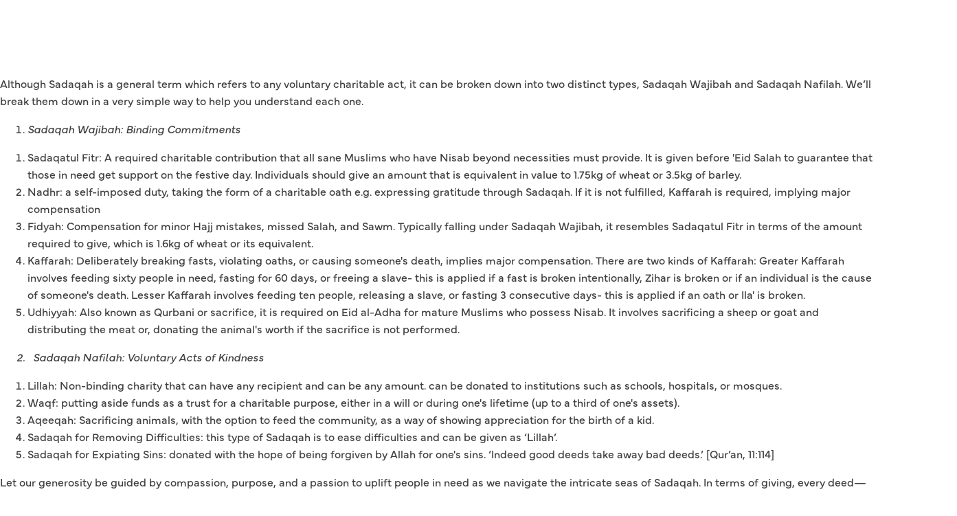

--- FILE ---
content_type: text/css
request_url: https://www.sayaban.org.uk/wp-content/uploads/oxygen/css/30.css?cache=1710506047&ver=6.8.3
body_size: 5330
content:
#section-7-18 > .ct-section-inner-wrap{padding-top:126px;padding-bottom:66px;display:flex;flex-direction:row;flex-wrap:wrap}#section-7-18{display:block}#section-7-18{text-align:left;background-color:#061c31}@media (max-width:991px){#section-7-18 > .ct-section-inner-wrap{padding-top:56px}}#div_block-11-18{width:25%;flex-direction:column;display:flex;text-align:left;padding-top:0px;padding-right:0px;padding-bottom:0px;padding-left:0px}#div_block-12-18{width:25%;flex-direction:column;display:flex;text-align:left;gap:24px;padding-top:0px;padding-right:0px;padding-bottom:0px;padding-left:0px}#div_block-29-18{width:25.00%;flex-direction:column;display:flex;text-align:left;gap:24px;padding-top:0px;padding-right:0px;padding-bottom:0px;padding-left:0px}#div_block-35-18{width:25.00%;flex-direction:column;display:flex;text-align:left;gap:24px;padding-top:0px}#div_block-28-30{text-align:left;flex-direction:row;display:flex;gap:12px;align-items:center}#div_block-34-30{text-align:left;flex-direction:row;display:flex;gap:12px;align-items:center}#div_block-37-30{text-align:left;flex-direction:row;display:flex;gap:12px;align-items:center}#div_block-40-30{text-align:left;flex-direction:row;display:flex;gap:12px;align-items:center}#div_block-41-18{width:100%;flex-direction:row;display:flex;color:#f4f4f4;font-size:12px;justify-content:space-between}@media (max-width:1920px){#div_block-11-18{padding-top:0px;padding-right:0px;padding-bottom:0px;padding-left:0px}}@media (max-width:1920px){#div_block-12-18{padding-top:0px;padding-right:0px;padding-bottom:0px;padding-left:0px}}@media (max-width:1920px){#div_block-29-18{padding-left:0px;padding-top:0px;padding-right:0px;padding-bottom:0px}}@media (max-width:1920px){#div_block-35-18{padding-top:0px;padding-bottom:0px;padding-right:0px;padding-left:0px}}@media (max-width:991px){#div_block-11-18{margin-bottom:30px}}@media (max-width:991px){#div_block-12-18{gap:18px;margin-bottom:24px}}@media (max-width:991px){#div_block-29-18{gap:18px;margin-bottom:24px}}@media (max-width:991px){#div_block-35-18{gap:18px}}@media (max-width:767px){#div_block-41-18{text-align:justify;flex-direction:column;display:flex}}@media (max-width:767px){#new_columns-10-18> .ct-div-block{width:50% !important}}@media (max-width:991px){#new_columns-10-18> .ct-div-block{width:100% !important}}#new_columns-10-18{color:#f4f4f4;margin-bottom:180px}@media (max-width:1920px){#new_columns-10-18{flex-wrap:wrap}}@media (max-width:991px){#new_columns-10-18{gap:20px}}#text_block-15-18{font-size:28px;font-weight:700;-webkit-font-smoothing:antialiased;-moz-osx-font-smoothing:grayscale;font-family:'mundial';letter-spacing:2.8px;line-height:normal;margin-bottom:12px}#text_block-17-18{color:#ff0075;font-size:26px;font-family:'Mynerve'}#text_block-19-18{color:#00dfcf;font-weight:600;font-size:20px;text-transform:uppercase;font-family:'mundial'}#text_block-30-18{color:#00dfcf;font-weight:600;font-size:20px;text-transform:uppercase;font-family:'mundial'}#text_block-36-18{color:#00dfcf;font-weight:600;font-size:20px;text-transform:uppercase;font-family:'mundial'}@media (max-width:991px){#text_block-15-18{font-size:20px}}@media (max-width:991px){#text_block-17-18{font-size:16px}}@media (max-width:991px){#text_block-19-18{font-size:18px}}@media (max-width:991px){#text_block-30-18{font-size:18px}}@media (max-width:991px){#text_block-36-18{font-size:18px}}@media (max-width:991px){#text_block-36-30{font-size:14px}}@media (max-width:991px){#text_block-44-18{color:#f4f4f4}}#link_text-46-30{color:#f4f4f4}#link_text-46-30:hover{color:#f4f4f4}#link_text-45-30{color:#f4f4f4}#link_text-45-30:hover{color:#f4f4f4}#link_text-48-30{color:#f4f4f4}#link_text-48-30:hover{color:#f4f4f4}#link_text-49-30{color:#f4f4f4}#link_text-49-30:hover{color:#f4f4f4}#link_text-135-30{color:#f4f4f4}#link_text-135-30:hover{color:#f4f4f4}#link_text-43-30{color:#f4f4f4}#link_text-43-30:hover{color:#f4f4f4}#link_text-44-30{color:#f4f4f4}#link_text-44-30:hover{color:#f4f4f4}@media (max-width:991px){#link_text-46-30{font-size:14px}}@media (max-width:991px){#link_text-45-30{font-size:14px}}@media (max-width:991px){#link_text-48-30{font-size:14px}}@media (max-width:991px){#link_text-49-30{font-size:14px}}@media (max-width:991px){#link_text-135-30{font-size:14px}}@media (max-width:991px){#link_text-43-30{font-size:14px}}@media (max-width:991px){#link_text-44-30{font-size:14px}}#image-32-30{width:14px}#image-35-30{width:16px}#image-38-30{width:18px}#image-41-30{width:18px}#_posts_grid-132-30 .oxy-posts{display:flex;flex-direction:column;gap:14px}#_posts_grid-132-30 .oxy-post{display:flex;flex-direction:column;text-align:left;align-items:flex-start}#_posts_grid-132-30 .oxy-post-title{font-size:16px;color:white;@media (max-width:992px){font-size:14px}}#_posts_grid-132-30 .oxy-post-meta-date{font-size:16px;color:#ff0075;@media (max-width:992px){font-size:14px}}#_posts_grid-132-30 .oxy-post > a{display:flex;flex-direction:column}#_posts_grid-132-30 .oxy-read-more{font-size:0.8em;color:white;background-color:black;text-decoration:none;padding:0.75em 1.5em;line-height:1;border-radius:3px;display:inline-block}#_posts_grid-132-30 .oxy-easy-posts-pages{text-align:center}#_posts_grid-132-30 .oxy-read-more:hover{text-decoration:none}#span-45-18{margin-left:32px}@media (max-width:991px){#span-45-18{margin-left:0px}}

--- FILE ---
content_type: text/css
request_url: https://www.sayaban.org.uk/wp-content/uploads/oxygen/css/19.css?cache=1710504660&ver=6.8.3
body_size: 63
content:
@media (max-width:991px){#inner_content-6-18{min-height:100px}}

--- FILE ---
content_type: image/svg+xml
request_url: https://www.sayaban.org.uk/wp-content/uploads/2024/03/sayaban-logo.svg
body_size: 5654
content:
<?xml version="1.0" encoding="UTF-8"?> <svg xmlns="http://www.w3.org/2000/svg" xmlns:xlink="http://www.w3.org/1999/xlink" width="485" height="123" viewBox="0 0 485 123"><defs><clipPath id="a"><rect width="480.104" height="117.074" fill="none"></rect></clipPath><clipPath id="c"><rect width="485" height="123"></rect></clipPath></defs><g id="b" clip-path="url(#c)"><g transform="translate(2 3)"><g transform="translate(0 0.001)" clip-path="url(#a)"><path d="M53.479,38.144a12.871,12.871,0,0,0,11.88,7.522c4.425,0,7.931-2.142,7.931-5.139,0-3.065-3.438-4.7-8.953-6.432C55.454,31.3,48.2,28.58,48.2,19.662c0-8.712,8.542-13.276,16.373-13.276a19.466,19.466,0,0,1,17.087,10.04l-7.082,5.039c-2.007-3.37-5.345-6.773-10.246-6.773-3.573,0-6.738,1.907-6.738,4.934,0,3.711,3.37,4.258,9.156,6.3,8.68,3.065,15.9,5.415,15.9,14.536,0,9.053-9.156,13.514-17.4,13.514-8.918,0-15.791-4.663-18.55-10.928Zm36.3,15.147L108.439,7.068h10.549l18.688,46.224h-9.8l-3.4-9.053H103.026l-3.438,9.053Zm32.031-16.373-8.066-20.251-8.136,20.251ZM148.521,7.068l11.607,19.437L171.87,7.068h10.622L164.656,35.829V53.292H155.5V35.829L137.561,7.068Zm33.853,46.224L201.028,7.068h10.552l18.688,46.224h-9.8l-3.4-9.053H195.615l-3.435,9.053Zm32.031-16.373-8.069-20.251L198.2,36.919ZM240.978,7.068h21.271c8.307,0,14.3,5.139,14.3,12.629,0,3.1-1.7,7.86-6.194,9.564a11.6,11.6,0,0,1,7.76,11.2c0,7.555-5.821,12.832-14.366,12.832h-22.77Zm9.188,7.9v11.3h10.86c3.776,0,6.024-2.38,6.024-5.548,0-3.641-2.724-5.75-6.365-5.75Zm0,18.55V45.428h12.083c3.679,0,6.094-2.348,6.094-5.683,0-3.814-2.383-6.229-6.094-6.229Zm35.252,19.775L304.071,7.068h10.552l18.685,46.224h-9.8l-3.4-9.053H298.659l-3.438,9.053Zm32.029-16.373-8.066-20.251-8.136,20.251Zm26.572,16.373V7.068h8.339l25.561,31.723V7.068h9.191V53.292h-8.474L353.21,21.91V53.292ZM48.2,68.38h5.792c2.263,0,3.893,1.4,3.893,3.438A2.818,2.818,0,0,1,56.2,74.425a3.16,3.16,0,0,1,2.116,3.05c0,2.057-1.587,3.494-3.914,3.494H48.2Zm2.5,2.151v3.076h2.959A1.492,1.492,0,0,0,55.3,72.1a1.562,1.562,0,0,0-1.731-1.566Zm0,5.051v3.244h3.291a1.526,1.526,0,0,0,1.66-1.546,1.569,1.569,0,0,0-1.66-1.7ZM60.66,80.96V68.38h5.551c2.736,0,4.507,1.631,4.507,4.04a3.765,3.765,0,0,1-2.348,3.553l2.847,5H68.474L65.905,76.39H63.173V80.96Zm2.512-6.741h2.883a1.851,1.851,0,1,0,0-3.67H63.173Zm12.588,6.749h-2.5V68.38h2.5Zm3.144,0V68.38h2.271l6.961,8.639V68.38h2.5V80.968h-2.31l-6.926-8.548v8.548Zm14.054-6.294A6.34,6.34,0,0,1,99.421,68.2a6.625,6.625,0,0,1,5.515,2.956l-1.975,1.41a4.137,4.137,0,0,0-3.541-2.048,3.865,3.865,0,0,0-3.893,4.161,3.912,3.912,0,0,0,3.958,4.161,3.372,3.372,0,0,0,3.561-2.565H99.236V74.11h6.341a9.753,9.753,0,0,1,.047,1.008,5.863,5.863,0,0,1-6.138,6.035,6.4,6.4,0,0,1-6.526-6.479m17.389,6.294h-2.5V68.38h2.5Zm3.144,0V68.38h2.271l6.961,8.639V68.38h2.5V80.968h-2.31L116,72.421v8.548Zm14.054-6.294a6.338,6.338,0,0,1,6.462-6.479,6.625,6.625,0,0,1,5.515,2.956l-1.975,1.41a4.134,4.134,0,0,0-3.541-2.048,3.867,3.867,0,0,0-3.893,4.161,3.912,3.912,0,0,0,3.958,4.161,3.366,3.366,0,0,0,3.558-2.565h-3.808V74.11h6.341a9.746,9.746,0,0,1,.044,1.008,5.862,5.862,0,0,1-6.135,6.035,6.4,6.4,0,0,1-6.526-6.479m19.514,6.285V68.38h5.507c2.733,0,4.5,1.678,4.5,4.152,0,2.374-1.772,4.108-4.5,4.108h-2.994V80.96Zm2.512-6.491h2.839a1.964,1.964,0,1,0,0-3.92h-2.839Zm8.706.235a6.6,6.6,0,1,1,6.588,6.45,6.316,6.316,0,0,1-6.588-6.45m6.6,4.123a4.149,4.149,0,0,0,0-8.3,4.149,4.149,0,0,0,0,8.3m7.129-10.446h2.68l3.635,10.02,3.614-10.02h2.677L179.9,80.968h-3.153Zm14.269,0h8.953v2.169h-6.45v2.9h5.6V75.62h-5.6v3.188h6.588v2.16h-9.091Zm11.41,12.579V68.38h5.554c2.736,0,4.508,1.631,4.508,4.04a3.769,3.769,0,0,1-2.348,3.553l2.847,5H205.5l-2.568-4.578H200.2V80.96Zm2.512-6.741h2.885a1.851,1.851,0,1,0,0-3.67H200.2Zm8.5-5.839h10.364V70.6h-3.932V80.968h-2.492V70.6H208.7Zm13.628,0,3.159,5.292,3.2-5.292h2.891l-4.857,7.834v4.754h-2.495V76.214l-4.884-7.834Zm17.407,12.588h-2.5V68.38h2.5Zm3.144,0V68.38h2.271l6.961,8.639V68.38h2.5V80.968h-2.31l-6.923-8.548v8.548ZM256.39,68.38h10.364V70.6h-3.932V80.968H260.33V70.6h-3.94ZM267.077,74.7a6.6,6.6,0,1,1,6.591,6.45,6.319,6.319,0,0,1-6.591-6.45m6.6,4.123a4.149,4.149,0,0,0,0-8.3,4.149,4.149,0,0,0,0,8.3m11.58-10.446H295.62V70.6h-3.929V80.968H289.2V70.6h-3.94Zm14.639,0V73.47h6.138V68.38h2.492V80.968h-2.492V75.629H299.9v5.339h-2.5V68.38Zm11.774,0h8.953v2.169h-6.45v2.9h5.6V75.62h-5.6v3.188h6.588v2.16H311.67Zm17.1,8.463a3.5,3.5,0,0,0,3.235,2.048c1.2,0,2.16-.582,2.16-1.4,0-.835-.937-1.278-2.439-1.751-2.418-.761-4.393-1.5-4.393-3.932,0-2.374,2.327-3.614,4.458-3.614a5.3,5.3,0,0,1,4.654,2.733L334.522,72.3a3.332,3.332,0,0,0-2.792-1.842c-.973,0-1.836.517-1.836,1.343,0,1.011.92,1.158,2.495,1.716,2.365.835,4.328,1.472,4.328,3.958,0,2.465-2.492,3.679-4.737,3.679a5.349,5.349,0,0,1-5.051-2.977Zm12.782-8.463V73.47h6.138V68.38h2.492V80.968h-2.492V75.629h-6.138v5.339h-2.5V68.38Zm10.237,12.588,5.078-12.588h2.874l5.089,12.588h-2.668l-.929-2.465H355.4l-.937,2.465Zm8.724-4.46L358.32,71,356.1,76.508Zm5.921-8.119h5.213a6.3,6.3,0,1,1,0,12.588h-5.213Zm2.5,10.428h2.633a4.141,4.141,0,0,0,0-8.277h-2.633ZM380.475,68.38h8.956v2.169h-6.453v2.9h5.6V75.62h-5.6v3.188h6.591v2.16h-9.094Z" transform="translate(90.535 12.377)" fill="#fff"></path><path d="M122.872,29.751,93.118,50.617,72.64,32.07,99.3,14.3ZM15.453,93.506l13.525,23.569L52.162,89.257l-17-22.411ZM99.3,14.3,102.779,0,74.574,3.091,67.615,19.32ZM5.795,66.846,0,95.824l15.453-2.318L22.023,63Zm13.138-30.1L5.795,55.639V66.846L23.954,47.138ZM74.574,3.091,63.366,1.546,44.434,14.3l7.728,5.025ZM44.434,14.3l-17,10.046-8.5,12.406,17-6.611ZM72.64,32.07,67.615,19.32H52.162L35.934,30.136l-11.98,17L22.023,63l13.138,3.846,19.7-11.41-2.7,33.821H89.642l3.476-38.64H59.626Z" transform="translate(0 -0.001)" fill="#fff"></path></g></g></g></svg> 

--- FILE ---
content_type: image/svg+xml
request_url: https://sayaban.org.uk/wp-content/uploads/2024/03/sayaban-logo.svg
body_size: 5654
content:
<?xml version="1.0" encoding="UTF-8"?> <svg xmlns="http://www.w3.org/2000/svg" xmlns:xlink="http://www.w3.org/1999/xlink" width="485" height="123" viewBox="0 0 485 123"><defs><clipPath id="a"><rect width="480.104" height="117.074" fill="none"></rect></clipPath><clipPath id="c"><rect width="485" height="123"></rect></clipPath></defs><g id="b" clip-path="url(#c)"><g transform="translate(2 3)"><g transform="translate(0 0.001)" clip-path="url(#a)"><path d="M53.479,38.144a12.871,12.871,0,0,0,11.88,7.522c4.425,0,7.931-2.142,7.931-5.139,0-3.065-3.438-4.7-8.953-6.432C55.454,31.3,48.2,28.58,48.2,19.662c0-8.712,8.542-13.276,16.373-13.276a19.466,19.466,0,0,1,17.087,10.04l-7.082,5.039c-2.007-3.37-5.345-6.773-10.246-6.773-3.573,0-6.738,1.907-6.738,4.934,0,3.711,3.37,4.258,9.156,6.3,8.68,3.065,15.9,5.415,15.9,14.536,0,9.053-9.156,13.514-17.4,13.514-8.918,0-15.791-4.663-18.55-10.928Zm36.3,15.147L108.439,7.068h10.549l18.688,46.224h-9.8l-3.4-9.053H103.026l-3.438,9.053Zm32.031-16.373-8.066-20.251-8.136,20.251ZM148.521,7.068l11.607,19.437L171.87,7.068h10.622L164.656,35.829V53.292H155.5V35.829L137.561,7.068Zm33.853,46.224L201.028,7.068h10.552l18.688,46.224h-9.8l-3.4-9.053H195.615l-3.435,9.053Zm32.031-16.373-8.069-20.251L198.2,36.919ZM240.978,7.068h21.271c8.307,0,14.3,5.139,14.3,12.629,0,3.1-1.7,7.86-6.194,9.564a11.6,11.6,0,0,1,7.76,11.2c0,7.555-5.821,12.832-14.366,12.832h-22.77Zm9.188,7.9v11.3h10.86c3.776,0,6.024-2.38,6.024-5.548,0-3.641-2.724-5.75-6.365-5.75Zm0,18.55V45.428h12.083c3.679,0,6.094-2.348,6.094-5.683,0-3.814-2.383-6.229-6.094-6.229Zm35.252,19.775L304.071,7.068h10.552l18.685,46.224h-9.8l-3.4-9.053H298.659l-3.438,9.053Zm32.029-16.373-8.066-20.251-8.136,20.251Zm26.572,16.373V7.068h8.339l25.561,31.723V7.068h9.191V53.292h-8.474L353.21,21.91V53.292ZM48.2,68.38h5.792c2.263,0,3.893,1.4,3.893,3.438A2.818,2.818,0,0,1,56.2,74.425a3.16,3.16,0,0,1,2.116,3.05c0,2.057-1.587,3.494-3.914,3.494H48.2Zm2.5,2.151v3.076h2.959A1.492,1.492,0,0,0,55.3,72.1a1.562,1.562,0,0,0-1.731-1.566Zm0,5.051v3.244h3.291a1.526,1.526,0,0,0,1.66-1.546,1.569,1.569,0,0,0-1.66-1.7ZM60.66,80.96V68.38h5.551c2.736,0,4.507,1.631,4.507,4.04a3.765,3.765,0,0,1-2.348,3.553l2.847,5H68.474L65.905,76.39H63.173V80.96Zm2.512-6.741h2.883a1.851,1.851,0,1,0,0-3.67H63.173Zm12.588,6.749h-2.5V68.38h2.5Zm3.144,0V68.38h2.271l6.961,8.639V68.38h2.5V80.968h-2.31l-6.926-8.548v8.548Zm14.054-6.294A6.34,6.34,0,0,1,99.421,68.2a6.625,6.625,0,0,1,5.515,2.956l-1.975,1.41a4.137,4.137,0,0,0-3.541-2.048,3.865,3.865,0,0,0-3.893,4.161,3.912,3.912,0,0,0,3.958,4.161,3.372,3.372,0,0,0,3.561-2.565H99.236V74.11h6.341a9.753,9.753,0,0,1,.047,1.008,5.863,5.863,0,0,1-6.138,6.035,6.4,6.4,0,0,1-6.526-6.479m17.389,6.294h-2.5V68.38h2.5Zm3.144,0V68.38h2.271l6.961,8.639V68.38h2.5V80.968h-2.31L116,72.421v8.548Zm14.054-6.294a6.338,6.338,0,0,1,6.462-6.479,6.625,6.625,0,0,1,5.515,2.956l-1.975,1.41a4.134,4.134,0,0,0-3.541-2.048,3.867,3.867,0,0,0-3.893,4.161,3.912,3.912,0,0,0,3.958,4.161,3.366,3.366,0,0,0,3.558-2.565h-3.808V74.11h6.341a9.746,9.746,0,0,1,.044,1.008,5.862,5.862,0,0,1-6.135,6.035,6.4,6.4,0,0,1-6.526-6.479m19.514,6.285V68.38h5.507c2.733,0,4.5,1.678,4.5,4.152,0,2.374-1.772,4.108-4.5,4.108h-2.994V80.96Zm2.512-6.491h2.839a1.964,1.964,0,1,0,0-3.92h-2.839Zm8.706.235a6.6,6.6,0,1,1,6.588,6.45,6.316,6.316,0,0,1-6.588-6.45m6.6,4.123a4.149,4.149,0,0,0,0-8.3,4.149,4.149,0,0,0,0,8.3m7.129-10.446h2.68l3.635,10.02,3.614-10.02h2.677L179.9,80.968h-3.153Zm14.269,0h8.953v2.169h-6.45v2.9h5.6V75.62h-5.6v3.188h6.588v2.16h-9.091Zm11.41,12.579V68.38h5.554c2.736,0,4.508,1.631,4.508,4.04a3.769,3.769,0,0,1-2.348,3.553l2.847,5H205.5l-2.568-4.578H200.2V80.96Zm2.512-6.741h2.885a1.851,1.851,0,1,0,0-3.67H200.2Zm8.5-5.839h10.364V70.6h-3.932V80.968h-2.492V70.6H208.7Zm13.628,0,3.159,5.292,3.2-5.292h2.891l-4.857,7.834v4.754h-2.495V76.214l-4.884-7.834Zm17.407,12.588h-2.5V68.38h2.5Zm3.144,0V68.38h2.271l6.961,8.639V68.38h2.5V80.968h-2.31l-6.923-8.548v8.548ZM256.39,68.38h10.364V70.6h-3.932V80.968H260.33V70.6h-3.94ZM267.077,74.7a6.6,6.6,0,1,1,6.591,6.45,6.319,6.319,0,0,1-6.591-6.45m6.6,4.123a4.149,4.149,0,0,0,0-8.3,4.149,4.149,0,0,0,0,8.3m11.58-10.446H295.62V70.6h-3.929V80.968H289.2V70.6h-3.94Zm14.639,0V73.47h6.138V68.38h2.492V80.968h-2.492V75.629H299.9v5.339h-2.5V68.38Zm11.774,0h8.953v2.169h-6.45v2.9h5.6V75.62h-5.6v3.188h6.588v2.16H311.67Zm17.1,8.463a3.5,3.5,0,0,0,3.235,2.048c1.2,0,2.16-.582,2.16-1.4,0-.835-.937-1.278-2.439-1.751-2.418-.761-4.393-1.5-4.393-3.932,0-2.374,2.327-3.614,4.458-3.614a5.3,5.3,0,0,1,4.654,2.733L334.522,72.3a3.332,3.332,0,0,0-2.792-1.842c-.973,0-1.836.517-1.836,1.343,0,1.011.92,1.158,2.495,1.716,2.365.835,4.328,1.472,4.328,3.958,0,2.465-2.492,3.679-4.737,3.679a5.349,5.349,0,0,1-5.051-2.977Zm12.782-8.463V73.47h6.138V68.38h2.492V80.968h-2.492V75.629h-6.138v5.339h-2.5V68.38Zm10.237,12.588,5.078-12.588h2.874l5.089,12.588h-2.668l-.929-2.465H355.4l-.937,2.465Zm8.724-4.46L358.32,71,356.1,76.508Zm5.921-8.119h5.213a6.3,6.3,0,1,1,0,12.588h-5.213Zm2.5,10.428h2.633a4.141,4.141,0,0,0,0-8.277h-2.633ZM380.475,68.38h8.956v2.169h-6.453v2.9h5.6V75.62h-5.6v3.188h6.591v2.16h-9.094Z" transform="translate(90.535 12.377)" fill="#fff"></path><path d="M122.872,29.751,93.118,50.617,72.64,32.07,99.3,14.3ZM15.453,93.506l13.525,23.569L52.162,89.257l-17-22.411ZM99.3,14.3,102.779,0,74.574,3.091,67.615,19.32ZM5.795,66.846,0,95.824l15.453-2.318L22.023,63Zm13.138-30.1L5.795,55.639V66.846L23.954,47.138ZM74.574,3.091,63.366,1.546,44.434,14.3l7.728,5.025ZM44.434,14.3l-17,10.046-8.5,12.406,17-6.611ZM72.64,32.07,67.615,19.32H52.162L35.934,30.136l-11.98,17L22.023,63l13.138,3.846,19.7-11.41-2.7,33.821H89.642l3.476-38.64H59.626Z" transform="translate(0 -0.001)" fill="#fff"></path></g></g></g></svg> 